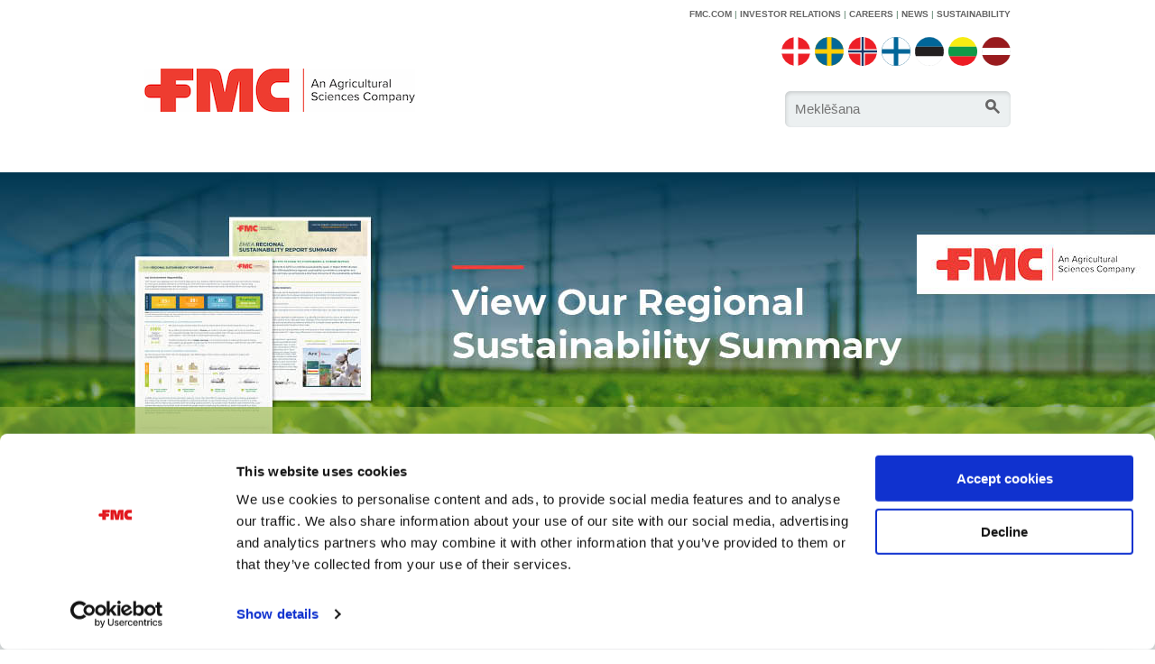

--- FILE ---
content_type: text/html; charset=UTF-8
request_url: https://www.fmcagro.lv/lv/par-fmc/go-to-fmcsustainabilitycom/
body_size: 2824
content:
<!DOCTYPE html>
<!--[if lt IE 7]><html class="no-js lt-ie9 lt-ie8 lt-ie7"><![endif]-->
<!--[if IE 7]><html class="no-js lt-ie9 lt-ie8"><![endif]-->
<!--[if IE 8]><html class="no-js lt-ie9"><![endif]-->
<!--[if gt IE 8]><!--><html class="no-js"><!--<![endif]-->
<head>
	<script id="Cookiebot" src="https://consent.cookiebot.com/uc.js" data-cbid="e648fbb2-2969-4e0f-9fd3-4425fd6e855c" data-blockingmode="auto" type="text/javascript"></script>
	<meta charset="utf-8">
	<meta http-equiv="X-UA-Compatible" content="IE=edge,chrome=1">
	<title> Go to fmcsustainability.com</title>
	<meta name="Description" content="">
	<meta name="viewport" content="width=device-width, initial-scale=1.0">
	<meta property="og:type" content="website">
	<meta property="og:url" content="https://www.fmcagro.lv/lv/par-fmc/go-to-fmcsustainabilitycom/index.htm">
	<meta property="og:title" content="Go to fmcsustainability.com">
	<meta property="og:description" content="">
	<meta property="og:image" content="">
	<link rel="alternate" href="https://www.fmcagro.lv/lv/par-fmc/go-to-fmcsustainabilitycom/" hreflang="lv">
	<link rel="StyleSheet" href="/css/style.php?id=1045&files=design,content&v=23" type="text/css">
    		<!-- Global site tag (gtag.js) - Google Analytics -->
		<script async src="https://www.googletagmanager.com/gtag/js?id=G-5QMMJCZ3BG"></script>
		<script>
		  window.dataLayer = window.dataLayer || [];
		  function gtag(){dataLayer.push(arguments);}
		  gtag('js', new Date());

		  gtag('config', 'G-5QMMJCZ3BG');
		</script>
		<!-- End Global site tag (gtag.js) - Google Analytics -->    <script src="/js/odeumjs.php?id=1045&files=main"></script>
	<style type="text/css">
/* 		#submenuwrapper { background-color: #97b740 } */
		#submenuheaderwrapper { background-color: #97b740 }
		.locationoverlay { background: rgba(151,183,64,0.6); }
	</style>
</head>
<body>
	<div id="overlay"></div>
    <div class="pagewrapper">
		<div id="toplinkwrapper">
			<a href="http://www.fmc.com" target="_blank"><strong>FMC.COM</strong></a> |
			<a href="http://www.fmc.com/investorrelations" target="_blank" style="white-space: nowrap;"><strong>INVESTOR RELATIONS</strong></a> | 
			<a href="http://www.fmc.com/careers" target="_blank"><strong>CAREERS</strong></a> | 
			<a href="http://www.fmc.com/aboutfmc/news.aspx" target="_blank"><strong>NEWS</strong></a> | 
			<a href="http://fmcsustainability.com/" target="_blank"><strong>SUSTAINABILITY</strong></a>
		</div>
		
		<div id="headerwrapper">
			<div id="logowrapper" onclick="location.href='/'"></div>
			<div id="searchwrapper">
				<div id="flagswrapper">
					<div><a href="https://www.fmcagro.lv/"><img src="/images/__od/1045/lv.svg" alt=""></a><div class="countrycode">LV</div></div>
					<div><a href="https://www.fmcagro.lt/" target="_new"><img src="/images/__od/1045/lt.svg" alt=""></a><div class="countrycode">LT</div></div>
					<div><a href="https://www.fmcagro.ee/" target="_new"><img src="/images/__od/1045/ee.svg" alt=""></a><div class="countrycode">EE</div></div>
					<div><a href="https://www.fmcagro.fi/" target="_new"><img src="/images/__od/1045/fi.svg" alt=""></a><div class="countrycode">FI</div></div>
					<div><a href="https://www.fmcagro.no/" target="_new"><img src="/images/__od/1045/no.svg" alt=""></a><div class="countrycode">NO</div></div>
					<div><a href="https://www.fmcagro.se/" target="_new"><img src="/images/__od/1045/se.svg" alt=""></a><div class="countrycode">SV</div></div>
					<div><a href="https://www.fmcagro.dk/" target="_new"><img src="/images/__od/1045/dk.svg" alt=""></a><div class="countrycode">DK</div></div>
				</div>
				<div class="search_wrapper">
					<div class="search_left"></div>
					<div class="search_middle">
						<form action="/lv/meklēšanas-rezultāti.htm" method="get">
							<input type="text" name="q" class="searchfield" placeholder="Meklēšana">
							<input type="submit" class="searchbutton" value="">
						</form>	
					</div>
					<div class="search_right"></div>
				</div>

			</div>
		</div>
	</div>

	<div id="themewrapper">
		<img src="/images/themes/sustainability.jpg">
		<div class="locationoverlay hide-for-small">
			<div class="pagewrapper">
				<div id="locationwrapper">
				<P CLASS="breadcrum pagelocation">Pradžia: <a href="/" class="breadcrum pagelocation">Home</a> / <a href="/lv/par-fmc/" class="breadcrum pagelocation">PAR FMC</a> / <a href="/lv/par-fmc/go-to-fmcsustainabilitycom/" class="breadcrum pagelocation">Go to fmcsustainability.com</a> </P>				</div>
			</div>
		</div>
	</div>

	<div class="pagewrapper">
		<div id="subcontentwrapper">
			<div class="row">
				<div id="submenuwrapper" class="large-4 large-push-8 medium-12 small-12 column">
					<div id="submenuheaderwrapper"><a href="/lv/par-fmc/" class="niv1on">PAR FMC <img src="/images/__od/873/arrow_down.png"></a></div>
<div  style="background-color: #97b740;"  onclick="location.href='/lv/par-fmc/go-to-fmcsustainabilitycom/';"><a class="niv1on" href="/lv/par-fmc/go-to-fmcsustainabilitycom/">Go to fmcsustainability.com</a></div>
<div  style="background-color: #97b740;"  onclick="location.href='/lv/par-fmc/sustainability-/';"><a class="niv1" href="/lv/par-fmc/sustainability-/">Ilgtspējība</a></div>
				</div>
				<div id="subcontent" class="large-8 large-pull-4 medium-12 small-12 column">
					<div class="row">
	<div class="large-12 medium-12 small-12 column"><p><a  href="http://fmcsustainability.com/"  target="_blank"  rel="noopener"  style="background-attachment: scroll; background-clip: border-box; background-color: transparent; background-image: none; background-origin: padding-box; background-position-x: 0%; background-position-y: 0%; background-repeat: repeat; background-size: auto; box-sizing: border-box; color: #99cc00; font-family: Arial,Helvetica,sans-serif; font-size: 35px; font-style: normal; font-variant: normal; font-weight: bold; letter-spacing: normal; orphans: 2; outline-color: invert; outline-style: none; outline-width: medium; text-align: left; text-decoration: none; text-indent: 0px; text-transform: none; -webkit-text-stroke-width: 0px; white-space: normal; word-spacing: 0px;" >fmcsustainability.com</a></p></div>
</div>
				</div>
			</div>
		</div>
	</div>
	
	<div id="footerwrapper">
		<div class="pagewrapper">
			<div class="row">
				<div class="large-6 medium-6 small-12 column"><p style="text-align: center;"><strong>AUGU AIZSARDZĪBAS PRODUKTI JĀIZMANTO ATBILDĪGI.</strong></p>
<p style="text-align: center;"><strong>PIRMS PRODUKTU LIETOŠANAS VIENMĒR IZLASIET MARĶĒJUMU UN INFORMĀCIJU PAR PRODUKTU.</strong></p>
<p style="text-align: center;"><strong>ŅEMIET VĒRĀ BRĪDINĀJUMUS UN SIMBOLUS UZ MARĶĒJUMA.</strong></p>
<p style="text-align: left;"><a  href="http://www.fmc.com/Privacy-Statement"  target="_blank"  class="nounderline"  rel="noopener" ><span>FMC Privacy-Statement</span></a></p>
<p style="text-align: left;"><a  href="/lv/how-fmcagrolv-uses-cookies.htm"  title="How fmcagro.lv uses cookies" ><span>How fmcagro.lv uses cookies.</span></a></p>
<p style="text-align: left;"><span>FMC make use of photos, graphic design and illustrations according to copyright law of the EU.<br>Photo sources: FMC private photos, Agrofoto.dk, Plantevaernonline.dlbr.dk and Shutterstock.com<br><br></span><span>©2020 FMC Corporation. All Rights Reserved. FMC, the FMC logo and all trademarks, service marks, logos, business names and trade names are the property of FMC Corporation and/or its affiliates or licensors in the U.S. and/or other countries.</span></p></div>
				<div class="large-6 medium-6 small-12 column"><table style="float: right;" border="0" cellspacing="0" cellpadding="0">
<tbody>
<tr>
<td colspan="3"><a  href="https://www.youtube.com/channel/UCQ15KAWBji4GhCtejgBZfIQ"  target="_blank"  rel="noopener" ><img  src="/images/layout_elements/icon_youtube.png"  alt=""  border="0"  style="margin-right: 10px; width: 40px; height: 40px; border: solid 0px #000;" /></a><a  href="/lt/kontaktai/"  title="Kontakt"  target="_self" ><img  src="/images/layout_elements/icon_contactus.png"  alt=""  border="0"  style="width: 40px; height: 40px; border: solid 0px #000;" /></a></td>
</tr>
</tbody>
</table></div>
			</div>
		</div>
	</div>
</body>
</html>
<!-- content out: 0.022s -->


--- FILE ---
content_type: text/css;charset=UTF-8
request_url: https://www.fmcagro.lv/css/style.php?id=1045&files=design,content&v=23
body_size: 13453
content:
/*! normalize.css v2.1.3 | MIT License | git.io/normalize */
article,aside,details,figcaption,figure,footer,header,hgroup,main,nav,section,summary{display:block}audio,canvas,video{display:inline-block}audio:not([controls]){display:none;height:0}[hidden],template{display:none}html{font-family:sans-serif;-ms-text-size-adjust:100%;-webkit-text-size-adjust:100%}body{margin:0}a{background:transparent}a:focus{outline:thin dotted}a:active,a:hover{outline:0}h1{font-size:2em;margin:.67em 0}abbr[title]{border-bottom:1px dotted}b,strong{font-weight:700}dfn{font-style:italic}hr{-moz-box-sizing:content-box;box-sizing:content-box;height:0}mark{background:#ff0;color:#000}code,kbd,pre,samp{font-family:monospace,serif;font-size:1em}pre{white-space:pre-wrap}q{quotes:"\201C" "\201D" "\2018" "\2019"}small{font-size:80%}sub,sup{font-size:75%;line-height:0;position:relative;vertical-align:baseline}sup{top:-.5em}sub{bottom:-.25em}img{border:0}svg:not(:root){overflow:hidden}figure{margin:0}fieldset{border:1px solid silver;margin:0 2px;padding:.35em .625em .75em}legend{border:0;padding:0}button,input,select,textarea{font-family:inherit;font-size:100%;margin:0}button,input{line-height:normal}button,select{text-transform:none}button,html input[type=button],input[type=reset],input[type=submit]{-webkit-appearance:button;cursor:pointer}button[disabled],html input[disabled]{cursor:default}input[type=checkbox],input[type=radio]{box-sizing:border-box;padding:0}input[type=search]{-webkit-appearance:textfield;-moz-box-sizing:content-box;-webkit-box-sizing:content-box;box-sizing:content-box}input[type=search]::-webkit-search-cancel-button,input[type=search]::-webkit-search-decoration{-webkit-appearance:none}button::-moz-focus-inner,input::-moz-focus-inner{border:0;padding:0}textarea{overflow:auto;vertical-align:top}table{border-collapse:collapse;border-spacing:0}
/*! ODEUM Designer base */
html { font-size: 62.5%; }

*, *:before, *:after {
  -moz-box-sizing: border-box;
  -webkit-box-sizing: border-box;
  box-sizing: border-box; }

.left { float: left }
.right { float: right }

.text-left { text-align: left }
.text-center { text-align: center }
.text-right { text-align: right }

.hide { display: none !important; }
.hide-override { display: none !important; }

.strong { font-weight: bold }
.italic { font-style: oblique }
.nounderline { text-decoration: none }
.errormsg { color: #FF0000 }
.dimmed { color: #CCC }
.border { border: solid 1px #000 !important; }
.redborder { border: solid 1px red !important; }

.navlist { list-style: none; margin: 0px; padding: 0px; }
.table { display: table }
.cell { display: table-cell }

.sitemaplist, .sitemaplist ul  { list-style: none; margin: 0px; padding: 0px }
.sitemaplist li  { margin: 0px; font-size: 12px; }
.sitemaplist a  { text-decoration: none; font-size: 12px }
.sitemaplist ul  { padding: 10px;  }
fieldset { border: 0px none; padding: 0px; margin: 0px; }
.emphterm  { background-color: #ff0; }
img { vertical-align: top; }

/* Base 64 Icons for backgrounds - 16x16px */
.icon_arrow_next_black { background-image: url([data-uri]); }
.icon_arrow_next_white { background-image: url([data-uri]); }
.icon_arrow_previous_black { background-image: url([data-uri]); }
.icon_arrow_previous_white { background-image: url([data-uri]); }
.icon_email_black { background-image: url([data-uri]); }
.icon_email_white { background-image: url([data-uri]); }
.icon_help_black { background-image: url([data-uri]); }
.icon_help_white { background-image: url([data-uri]); }
.icon_home_black { background-image: url([data-uri]); }
.icon_home_white { background-image: url([data-uri]); }
.icon_sites_black { background-image: url([data-uri]); }
.icon_sites_white { background-image: url([data-uri]);	}
.icon_nav_black { background-image: url([data-uri]); }
.icon_nav_white { background-image: url([data-uri]); }
.icon_print_black { background-image: url([data-uri]); }
.icon_print_white { background-image: url([data-uri]); }
.icon_search_black { background-image: url([data-uri]); }
.icon_search_white { background-image: url([data-uri]); }
.icon_user_black { background-image: url([data-uri]); }
.icon_user_white { background-image: url([data-uri]); }

/* Base 64 Icons for backgrounds - Retina displays - 32x32px */
@media only screen and (-webkit-min-device-pixel-ratio: 2), only screen and (min-device-pixel-ratio: 2) {
    .icon_arrow_next_black { background-image: url([data-uri]); background-size: 50%; }
    .icon_arrow_next_white { background-image: url([data-uri]); background-size: 50%; }
    .icon_arrow_previous_black { background-image: url([data-uri]); background-size: 50%; }
    .icon_arrow_previous_white { background-image: url([data-uri]); background-size: 50%; }
    .icon_email_black { background-image: url([data-uri]); background-size: 50%; }
    .icon_email_white { background-image: url([data-uri]); background-size: 50%; }
    .icon_help_black { background-image: url([data-uri]); background-size: 50%; }
    .icon_help_white { background-image: url([data-uri]); background-size: 50%; }
    .icon_home_black { background-image: url([data-uri]); background-size: 50%; }
    .icon_home_white { background-image: url([data-uri]); background-size: 50%; }
    .icon_sites_black { background-image: url([data-uri]); background-size: 50%; }
    .icon_sites_white { background-image: url([data-uri]); background-size: 50%; }
    .icon_nav_black { background-image: url([data-uri]); background-size: 50%; }
    .icon_nav_white { background-image: url([data-uri]); background-size: 50%; }
    .icon_print_black { background-image: url([data-uri]); background-size: 50%; }
    .icon_print_white { background-image: url([data-uri]); background-size: 50%; }
    .icon_search_black { background-image: url([data-uri]); background-size: 50%; }
    .icon_search_white { background-image: url([data-uri]); background-size: 50%; }
    .icon_user_black { background-image: url([data-uri]); background-size: 50%; }
    .icon_user_white { background-image: url([data-uri]); background-size: 50%; }
}

// New grid containing medium styles
/* Grid HTML Classes */
.row {
  margin-left: auto;
  margin-right: auto;
  margin-top: 0;
  margin-bottom: 0;
  max-width: 62.5em;
  width: 100%;
  *zoom: 1; }
  .row:before, .row:after {
    content: " ";
    display: table; }
  .row:after {
    clear: both; }
  .row.collapse .column,
  .row.collapse .columns {
    padding-left: 0;
    padding-right: 0;
    float: left; }
  .row .row {
    margin-left: -0.9375em;
    margin-right: -0.9375em;
    max-width: none;
    width: auto;
    *zoom: 1; }
    .row .row:before, .row .row:after {
      content: " ";
      display: table; }
    .row .row:after {
      clear: both; }
    .row .row.collapse {
      margin-left: 0;
      margin-right: 0;
      max-width: none;
      width: auto;
      *zoom: 1; }
      .row .row.collapse:before, .row .row.collapse:after {
        content: " ";
        display: table; }
      .row .row.collapse:after {
        clear: both; }

.column,
.columns {
  padding-left: 0.9375em;
  padding-right: 0.9375em;
  width: 100%;
  float: left;
  position: relative; }

@media only screen {
  .small-1 {
    width: 8.33333%; }

  .small-2 {
    width: 16.66667%; }

  .small-3 {
    width: 25%; }

  .small-4 {
    width: 33.33333%; }

  .small-5 {
    width: 41.66667%; }

  .small-6 {
    width: 50%; }

  .small-7 {
    width: 58.33333%; }

  .small-8 {
    width: 66.66667%; }

  .small-9 {
    width: 75%; }

  .small-10 {
    width: 83.33333%; }

  .small-11 {
    width: 91.66667%; }

  .small-12 {
    width: 100%; }

  .small-offset-0 {
    margin-left: 0%; }

  .small-offset-1 {
    margin-left: 8.33333%; }

  .small-offset-2 {
    margin-left: 16.66667%; }

  .small-offset-3 {
    margin-left: 25%; }

  .small-offset-4 {
    margin-left: 33.33333%; }

  .small-offset-5 {
    margin-left: 41.66667%; }

  .small-offset-6 {
    margin-left: 50%; }

  .small-offset-7 {
    margin-left: 58.33333%; }

  .small-offset-8 {
    margin-left: 66.66667%; }

  .small-offset-9 {
    margin-left: 75%; }

  .small-offset-10 {
    margin-left: 83.33333%; }

  [class*="column"] + [class*="column"]:last-child {
    float: right; }

  [class*="column"] + [class*="column"].end {
    float: left; }

  .column.small-centered,
  .columns.small-centered {
    margin-left: auto;
    margin-right: auto;
    float: none !important; } }
@media only screen and (min-width: 640px) {
  .medium-1 {
    width: 8.33333%; }

  .medium-2 {
    width: 16.66667%; }

  .medium-3 {
    width: 25%; }

  .medium-4 {
    width: 33.33333%; }

  .medium-5 {
    width: 41.66667%; }

  .medium-6 {
    width: 50%; }

  .medium-7 {
    width: 58.33333%; }

  .medium-8 {
    width: 66.66667%; }

  .medium-9 {
    width: 75%; }

  .medium-10 {
    width: 83.33333%; }

  .medium-11 {
    width: 91.66667%; }

  .medium-12 {
    width: 100%; }

  .medium-offset-0 {
    margin-left: 0%; }

  .medium-offset-1 {
    margin-left: 8.33333%; }

  .medium-offset-2 {
    margin-left: 16.66667%; }

  .medium-offset-3 {
    margin-left: 25%; }

  .medium-offset-4 {
    margin-left: 33.33333%; }

  .medium-offset-5 {
    margin-left: 41.66667%; }

  .medium-offset-6 {
    margin-left: 50%; }

  .medium-offset-7 {
    margin-left: 58.33333%; }

  .medium-offset-8 {
    margin-left: 66.66667%; }

  .medium-offset-9 {
    margin-left: 75%; }

  .medium-offset-10 {
    margin-left: 83.33333%; }

  .medium-offset-11 {
    margin-left: 91.66667%; }

  .medium-push-1 {
    left: 8.33333%;
    right: auto; }

  .medium-pull-1 {
    right: 8.33333%;
    left: auto; }

  .medium-push-2 {
    left: 16.66667%;
    right: auto; }

  .medium-pull-2 {
    right: 16.66667%;
    left: auto; }

  .medium-push-3 {
    left: 25%;
    right: auto; }

  .medium-pull-3 {
    right: 25%;
    left: auto; }

  .medium-push-4 {
    left: 33.33333%;
    right: auto; }

  .medium-pull-4 {
    right: 33.33333%;
    left: auto; }

  .medium-push-5 {
    left: 41.66667%;
    right: auto; }

  .medium-pull-5 {
    right: 41.66667%;
    left: auto; }

  .medium-push-6 {
    left: 50%;
    right: auto; }

  .medium-pull-6 {
    right: 50%;
    left: auto; }

  .medium-push-7 {
    left: 58.33333%;
    right: auto; }

  .medium-pull-7 {
    right: 58.33333%;
    left: auto; }

  .medium-push-8 {
    left: 66.66667%;
    right: auto; }

  .medium-pull-8 {
    right: 66.66667%;
    left: auto; }

  .medium-push-9 {
    left: 75%;
    right: auto; }

  .medium-pull-9 {
    right: 75%;
    left: auto; }

  .medium-push-10 {
    left: 83.33333%;
    right: auto; }

  .medium-pull-10 {
    right: 83.33333%;
    left: auto; }

  .medium-push-11 {
    left: 91.66667%;
    right: auto; }

  .medium-pull-11 {
    right: 91.66667%;
    left: auto; }

  .column.medium-centered,
  .columns.medium-centered {
    margin-left: auto;
    margin-right: auto;
    float: none !important; }

  .column.medium-uncentered,
  .columns.medium-uncentered {
    margin-left: 0;
    margin-right: 0;
    float: left !important; } }
@media only screen and (min-width: 1024px) {
  .large-1 {
    width: 8.33333%; }

  .large-2 {
    width: 16.66667%; }

  .large-3 {
    width: 25%; }

  .large-4 {
    width: 33.33333%; }

  .large-5 {
    width: 41.66667%; }

  .large-6 {
    width: 50%; }

  .large-7 {
    width: 58.33333%; }

  .large-8 {
    width: 66.66667%; }

  .large-9 {
    width: 75%; }

  .large-10 {
    width: 83.33333%; }

  .large-11 {
    width: 91.66667%; }

  .large-12 {
    width: 100%; }

  .large-offset-0 {
    margin-left: 0%; }

  .large-offset-1 {
    margin-left: 8.33333%; }

  .large-offset-2 {
    margin-left: 16.66667%; }

  .large-offset-3 {
    margin-left: 25%; }

  .large-offset-4 {
    margin-left: 33.33333%; }

  .large-offset-5 {
    margin-left: 41.66667%; }

  .large-offset-6 {
    margin-left: 50%; }

  .large-offset-7 {
    margin-left: 58.33333%; }

  .large-offset-8 {
    margin-left: 66.66667%; }

  .large-offset-9 {
    margin-left: 75%; }

  .large-offset-10 {
    margin-left: 83.33333%; }

  .large-offset-11 {
    margin-left: 91.66667%; }

  .large-push-0 {
    position: relative;
    left: 0%;
    right: auto; }

  .large-push-1 {
    left: 8.33333%;
    right: auto; }

  .large-pull-0 {
    position: relative;
    right: 0%;
    left: auto; }

  .large-pull-1 {
    right: 8.33333%;
    left: auto; }

  .large-push-2 {
    left: 16.66667%;
    right: auto; }

  .large-pull-2 {
    right: 16.66667%;
    left: auto; }

  .large-push-3 {
    left: 25%;
    right: auto; }

  .large-pull-3 {
    right: 25%;
    left: auto; }

  .large-push-4 {
    left: 33.33333%;
    right: auto; }

  .large-pull-4 {
    right: 33.33333%;
    left: auto; }

  .large-push-5 {
    left: 41.66667%;
    right: auto; }

  .large-pull-5 {
    right: 41.66667%;
    left: auto; }

  .large-push-6 {
    left: 50%;
    right: auto; }

  .large-pull-6 {
    right: 50%;
    left: auto; }

  .large-push-7 {
    left: 58.33333%;
    right: auto; }

  .large-pull-7 {
    right: 58.33333%;
    left: auto; }

  .large-push-8 {
    left: 66.66667%;
    right: auto; }

  .large-pull-8 {
    right: 66.66667%;
    left: auto; }

  .large-push-9 {
    left: 75%;
    right: auto; }

  .large-pull-9 {
    right: 75%;
    left: auto; }

  .large-push-10 {
    left: 83.33333%;
    right: auto; }

  .large-pull-10 {
    right: 83.33333%;
    left: auto; }

  .large-push-11 {
    left: 91.66667%;
    right: auto; }

  .large-pull-11 {
    right: 91.66667%;
    left: auto; }

  .column.large-centered,
  .columns.large-centered {
    margin-left: auto;
    margin-right: auto;
    float: none !important; }

  .column.large-uncentered,
  .columns.large-uncentered {
    margin-left: 0;
    margin-right: 0;
    float: left !important; } }
/* Default Media Queries */
.mob, .dskmob, .mobtab  { display: block; }
.dsk, .dsktab { display: none; }
@media screen and (min-width: 768px) { 
    .tab, .dsktab { display: block; }
    .mob, .dskmob { display: none; }
    .column { padding-left: 1.5em; padding-right: 1.5em; }
}
@media screen and (min-width: 1024px) {
    .dsk, .dsktab, .dskmob { display: block; }
    .mob, .tab, .mobtab { display: none; }
}

* {
	box-sizing: border-box;
	/*border: solid 1px red;*/
	outline: none;
}

body {
    background: #ffffff;
	-webkit-font-smoothing: antialiased;
}

input, textarea, button {
    border: solid 1px #777777;
}

a {
	color: #335a90;
	text-decoration: none;
}

a:focus {
	outline: none;
}

img {
	max-width: 100%;
}

table, th, td {
   border: 1px solid #fff;
}

.nopadding {
	padding: 0px;
}

.pagewrapper {
    max-width: 960px;
    margin: 0 auto;
}

.pagewrapperlarge {
    max-width: 1280px;
    margin: 0 auto;
}

#toplinkwrapper {
	width: 100%;
	text-align: right;
	color: #4d7860;
	margin-top: 10px;
	margin-bottom: 10px;
}

#toplinkwrapper a {
	color: #666;
	text-decoration: none;
}

#headerwrapper {
    width: 100%;
	height: 130px;
	margin-bottom: 30px;
}

#logowrapper {
	float: left;
	width: 50%;
	height: 130px;
	padding-top: 20px;
	background-image: url(/images/__od/1045/logo.png);
	background-repeat: no-repeat;
	background-position: left top 45px;
	background-size: 300px;
	cursor: pointer;
}

/*#logowrapper img {
	width: 400px;
}*/

#searchwrapper {
	float: left;
	width: 50%;
	height: 50px;
	padding-top: 10px;
}

.search_wrapper {
	clear: both;
	float: right;
	display: table;
	width: 250px;
	overflow: auto;
}

.search_left {
	background: url('/images/__od/1045/search_1.png') no-repeat;
	height: 40px;
	width: 9px;
	display: table-cell;
}

.search_middle {
	background: url('/images/__od/1045/search_2.png');
	height: 40px;
	overflow: auto;
	display: table-cell;
	vertical-align: middle;
}

.search_right {
	background: url('/images/__od/1045/search_3.png') no-repeat;
	height: 40px;
	width: 9px;
	display: table-cell;
}

.searchfield {
	width: 210px;
	height: 38px;
	border: 0px;
	background-color: transparent;
	font-size: 11pt;
	color: #a5aaad;
	font-family: Verdana, Helvetica, sans-serif;
}

.searchbutton {
	border: 0px;
	background-color: transparent;
	width: 16px;
	height: 16px;
	padding: 0px;
	background: url('/images/__od/873/search_icon.png') no-repeat;
}

#flagswrapper {
	height: 60px;	
}

#flagswrapper > div {
	float: right;
	width: 32px;
}

#flagswrapper > div:not(:first-child) {
	margin-right: 5px;
}

.countrycode {
	display: none;
	height: 20px;
	text-align: center;
	margin-top: 5px;
	font-size: 1.2rem;
}

#flagswrapper > div:hover .countrycode {
	display: block;
}

#themewrapper,
#themewrapperslider {
	position: relative;
	max-width: 1280px;
	margin: 0 auto;
}

#locationwrapper {
	display: table-cell;
	height: 80px;
	padding-left: 30px;
	vertical-align: middle;
	
}

.locationoverlay {
	position: absolute;
	bottom: 0px;
	width: 100%;
	height: 80px;
	background: rgba(0,0,0,0.5);
}

.breadcrum, .breadcrum a {
	color: #ffffff;
}

#themewrapper.fp,
#themewrapperslider.fp {
	position: relative;
	width: 100%;
	height: 520px;
	background-size: cover;
	background-repeat: no-repeat;
	background-position: center center;
	cursor: pointer;
}

#themewrapperslider.fp {
	height: 520px;
}

#themewrapper.fp .pagewrapper,
#themewrapperslider.fp .pagewrapper {
	height: 100%;
	position: relative;
}

#themewrapper.fp .listreadmore,
#themewrapperslider.fp .listreadmore {
	float: left;
	width: 200px;
	height: 40px;
	line-height: 40px;
	position: absolute;
	bottom: 30px;
	right: 0;
	background-color: #426652;
	padding-left: 10px;
	color: #fff;
	font-size: 1.8rem;
	font-weight: bold;
	border-radius: 4px;
	cursor: pointer;
}

#themewrapper.fp .listreadmore .arrow,
#themewrapperslider.fp .listreadmore .arrow {
	float: right;
	background-color: #4d7860;
	width: 40px;
	height: 40px;
	border-top-right-radius: 4px;
	border-bottom-right-radius: 4px;
	background-image: url(/images/__od/1045/readmorearrow.png);
	background-repeat: no-repeat;
	background-position: center center;
}

#themewrapper.fp .themelogo,
#themewrapperslider.fp .themelogo {
	position: absolute;
	top: 90px;
	right: 0;
}

#themewrapper.fp .themetext,
#themewrapperslider.fp .themetext {
	height: 120px;
	position: absolute;
	bottom: 0px;
}

#themewrapper.fp #themetitle,
#themewrapperslider.fp #themetitle {
	width: 100%;
	position: relative;
	top: 103px;
	font-size: 5rem;
	font-weight: 400;
	color: #fff;
	padding-left: 90px;
}

#themewrapperslider.fp #themetitle {
	position: absolute;
	top: 75px;
}

#themewrapper.fp .themefocustitle,
#themewrapperslider.fp .themefocustitle {
	float: left;
}

.themecolorbar {
	float: left;
	width:60px;
	height: 25px;
	background-color: #fff;
	margin-top: 21px;
}

.themetitle {
	float: left;
	font-size: 3rem;
	font-weight: bold;
	color: #fff;
	padding-top: 15px;
	padding-left: 31px;
}

.themesubtitle {
	clear: both;
	display: block;
	font-weight: bold;
	color: #fff;
	padding-left: 31px;
}
/* 
#themewrapper.fp .themetext > div:nth-of-type(3) {
	font-size: 1.9rem;
	font-weight: normal;
	color: #fff;
	height: 40px;
	padding-top: 30px;
}
 */

#themewrapper.fp .locationoverlay,
#themewrapperslider.fp .locationoverlay {
	width: 100%;
	height: 120px;
	background: linear-gradient(to right, rgba(151,183,64,1) 0%,rgba(14,14,14,0) 70%);
}

#navwrapper, #navwrappermobile {
	list-style: none;
	margin: 0;
	padding: 0;
	height: 220px;
}

#navwrappermobile {
	display: none;
}

li.navitem {
	position: relative;
	float: left;
	width: calc(100% / 6);
	height: 100px;
	background-repeat: no-repeat;
	background-size: 70px 70px;
	background-position: center 60px;
	padding-top: 150px;
	text-align: center;
	cursor: pointer;
}

li.navitem > span {
	font-size: 1.6rem;
}

li.navitem a {
	text-decoration: none;
	font-size: 1.6rem;
}

.fpcolorbox {
	display: block;
	height: 280px;
	background-color: #f1eddf;
	background-image: url(/images/__od/1045/shadow.png);
	background-position: top center;
	background-repeat: no-repeat;
	padding-bottom: 25px;
}

.fpcolorbox h1 {
	margin-bottom: 25px;
}

.fpmiddle {
	width: 100%;
	/*height: 380px;*/
	margin-top: 20px;
	padding-bottom: 20px;
	border-bottom: solid 1px #d2d2d2;
}

.fpbottom {
	background-image: url(/images/__od/1045/shadow.png);
	background-position: top center;
	background-repeat: no-repeat;
	padding-bottom: 40px;
}

.currentproducts {
	height: 150px;
}

.currentproducts > div {
	float: left;
	width: 160px;
}

.currentproducts > div:not(:last-child) {
	margin-right: 40px;
}

#contentwrapper {
    width: 100%;
}

#subcontentwrapper {
    width: 100%;
	background-image: url(/images/__od/1045/shadow.png);
	background-position: top center;
	background-repeat: no-repeat;
}

#subcontent {
	padding-right: 20px;
	padding-bottom: 30px;
}

#submenuwrapper {
	display: block;
	margin-top: 30px;
	margin-bottom: 30px;
	padding: 0;
}

#submenuwrapper div {
    border-bottom: 1px solid #fff;
	cursor: pointer;
}

#submenuheaderwrapper {
	display: block;
}

#submenuheaderwrapper a.niv1on {
    font-weight: bold;
}

a.niv1, a.niv1on {
    display: block;
    width: 300px;
    height: 40px;
    /*background-color: #bdc3c7;*/
    color: #ffffff;
    padding-top: 13px;
    padding-left: 10px;
    text-decoration: none;
    font-family: Ariel, Helvetica, sans-serif;
    font-size: 1.4rem;
}

a.niv1on, a.niv1:hover {
    text-decoration: none;
    /*background-color: #a5aaad;*/
}

.fpnewswrapper {
	width: 100%;
}

.fpnewsitemwrapper {
	clear: both;
	margin-bottom: 30px;
	height: 70px;
}

.fpnewsimage {
	float: left;
	width: 85px;
}

.fpnewscontent {
	float: left;
	width: calc(100% - 100px);
}

.fpnewsdate {
	color: #7f8c8d;
	font-family: Verdana, Geneva, sans-serif;
	font-size: 1.2rem;
	font-style: italic;
	font-weight: 300;
}

.fpnewsdescription {
	color: #333;
	font-family: Verdana, Geneva, sans-serif;
	font-size: 1.3rem;
	font-weight: normal;

}

.fpnewsheader a {
	color: #00529c;
	text-decoration: none;
	font-family: Verdana, Geneva, sans-serif;
	font-weight: bold;
	font-size: 1.4rem;
}

#footerwrapper {
	clear: both;
    width: 100%;
	background-color: #ecf0f1;
	padding-top: 30px;
	padding-bottom: 30px;
	color: #7f8c8d;
}

#footerwrapper table, #footerwrapper td, #footerwrapper th {
	border: none;
}

.footer1 p {
	font-family: Verdana, Geneva, sans-serif;
	color: #666;
}

.footer2 {
	text-align: right;
}

.footer2 a {
	color: #7f8c8d;
	text-decoration: none;
}

.dlgfield {
	width: 300px;
	height: 40px;
	margin-bottom: 5px;
	padding-left: 10px;
	font-size: 1.4rem;
	border-radius: 0;
	-webkit-appearance: none;
}

.dlgcaptchawrapper label {
	font-size: 1.4rem;
	padding-right: 5px;
}

.dlgcaptchafield {
	width: 110px;
	height: 40px;
	margin-bottom: 5px;
	padding-left: 10px;
	font-size: 1.4rem;
	border-radius: 0;
	-webkit-appearance: none;
}

.dlgbutton {
	width: 300px;
	height: 40px;
	font-size: 1.4rem;
	font-weight: bold;
	margin-top: 10px;
	border-radius: 0;
	-webkit-appearance: none;
}

#productcatalogbox {
/* 
	height: 60px;
	line-height: 60px;
 */
	margin-top: 40px;
	padding-left: 60px;
/* 
	background-color: #97b740;
	color: #fff;
	text-align: center;
	font-size: 2rem;
	font-weight: bold;
 */
	cursor: pointer;
}

.embed-container { position: relative; padding-bottom: 56.25%; height: 0; overflow: hidden; max-width: 100%; } .embed-container iframe, .embed-container object, .embed-container embed { position: absolute; top: 0; left: 0; width: 100%; height: 100%; }

@media screen and (max-width: 1024px) {
	#themewrapper.fp .themelogo {
		right: 0;
	}
	#themewrapperslider.fp .themelogo {
		right: 0;
	}
}

@media screen and (max-width: 1023px) {
.flex-control-nav {
	display: none;
}

	#toplinkwrapper {
		display: none;
	}

	#logowrapper {
		background-image: url(/images/__od/1045/logo_mobile.png);
		background-size: 262px;
		background-position: left 20px top 30px;
	}

	.listreadmore {
		margin-right: 20px;
	}

	#searchwrapper {
		width: calc(50% - 20px);
		margin-right: 20px;
		padding-top: 20px;
	}

	#navwrapper {
		display: none;
	}

	#navwrappermobile {
		display: block;
		height: 60px;
	}

	li.navitem {
		height: 60px;
		padding-top: 0;
		background-position: center center;
		background-size: 35px 35px;
	}

	li.navitem > span {
		display: none;
	}

	.currentproducts {
		margin-left: 15px;
		margin-right: 15px;
	}
	
	.currentproducts > div {
		width: 135px;
	}

	.currentproducts > div img {
		width: 130px;
	}

	.currentproducts > div:not(:last-child) {
		margin-right: 15px;
	}

	.fpbottom img:last-of-type {
		float: left !important;
	}
	
	#subcontentwrapper {
		background: none;
	}

	#submenuwrapper {
		margin-top: 0;
		margin-bottom: 0;
	}
}

@media screen and (max-width: 767px) {
	#headerwrapper {
		height: 200px;
	}

	#logowrapper {
		float: none;
		width: 100%;
		height: 100px;
	}

	#searchwrapper {
		float: none;
		width: 100%;
	}

	.search_wrapper {
		width: calc(100% - 40px);
		margin-right: 20px;
	}

	.searchfield {
		width: calc(100% - 20px);
	}

	#flagswrapper {
		margin-right: 20px;
	}

	#themewrapper.fp .listreadmore,
	#themewrapperslider.fp .listreadmore {
		width: 130px;
	}

	#navwrappermobile {
		height: auto;
	}

	li.navitem {
		float: none;
		width: 100%;
		height: 80px;
		background-position: center left 20px;
		background-size: 35px 35px;
	}

	li.navitem:not(:last-child) {
		border-bottom: solid 1px #fff;
	}

	li.navitem > span {
		display: block;
		float: left;
		color: #fff;
		padding-top: 20px;
		padding-left: 70px;
		font-size: 2rem;
		text-align: left;
	}

	.currentproducts > div, .currentproducts > div:not(:last-child) {
		width: 100%;
		float: none;
		text-align: center;
	}

	.fpcolorbox {
		height: 950px;
		padding-bottom: 0;
	}
	
	.themecolorbar {
		width: 40px;
		margin-top: 20px;
	}
 
	 #themewrapper.fp .themetext,
	 #themewrapperslider.fp .themetext {
	 	padding-left: 0;
	 }
	 
	.themetitle {
		font-size: 2.5rem;
		padding-left: 18px;
	}

	#themewrapper.fp .themefocustitle,
	#themewrapperslider.fp .themefocustitle {
		width: 330px;
	}

	.themesubtitle {
		padding-left: 18px;
	}

	#themewrapper.fp .themelogo,
	#themewrapperslider.fp .themelogo {
		width: 250px;
		top: 60px;
		right: 0;
	}

	#themewrapper.fp #themetitle,
	#themewrapperslider.fp #themetitle {
		width: 100%;
		top: 200px;
		font-size: 3.5rem;
	 	padding-left: 60px;
	}

	#locationwrapper {
		height: 60px;
	}

	.locationoverlay {
		height: 60px;
	}
}
* { 
    /*font-family: Verdana, Geneva, sans-serif;*/
	font-family: Arial, Helvetica, sans-serif;
}

h1 {
    font-size: 3.5rem;
	font-weight: normal;
	color: #333;
	/*margin: 0;*/
	/*line-height: normal;*/
}

h2 {
    font-size: 1.8rem;
}

h3 {
    font-size: 1.6rem;
	font-weight: normal;
	color: #333;
}

h4 {
    font-size: 1.4rem;
}

.listheader {
    font-size : 1.4rem; 
}

.viewheader {
    font-size : 1.3rem; 
}

.focusheader {
    font-size: 1.1rem;
}

.normal {
	color: #000000;
	vertical-align: top;
}

li, td {
	font-size: 1.4rem;
	color: #333;	
}

p {
	font-size: 1.4rem;
	color: #333;
	/*margin-bottom: 5px;*/
	/*line-height: 1.2rem;*/
}
div.redbutton {
	display: inline-block;
	background: #cb322b;
	padding: 10px 55px 10px 15px;
	border-radius: 5px;
	position: relative;
	overflow: hidden;
	color: #fff;
	font-size: 1.6rem;
	font-weight: bold;
	cursor: pointer;
	text-align: left;
}

div.redbutton.small, div.redbutton.search {
	width: 100%;
}

div.redbutton.small > a {
	font-size: 1.5rem;
}

div.redbutton:after {
	background-color: #ee3b33;
	padding: 13px;
	content: '\25ba';
	position: absolute;
	right: 0;
	top: 0;
}

div.redbutton > a {
	color: #fff;
	font-size: 1.8rem;
	font-weight: bold;
}

--- FILE ---
content_type: image/svg+xml
request_url: https://www.fmcagro.lv/images/__od/1045/dk.svg
body_size: 810
content:
<svg xmlns="http://www.w3.org/2000/svg" viewBox="0 0 40 40"><defs><style>.\32 a77ab00-77ab-41e7-86a3-9d9f50c6ec41{fill:#fff;}.\35 43758c1-b3fb-4d83-9f94-dc192a004e0e{fill:#ed1c24;opacity:0.99;}</style></defs><title>Artboard 1</title><g id="0f508c47-7bbe-4173-a72b-500ecfcf6a52" data-name="Layer 1"><circle class="2a77ab00-77ab-41e7-86a3-9d9f50c6ec41" cx="20" cy="20" r="20"/></g><g id="e713ee3c-c6f2-45d4-a46a-42790b3b469e" data-name="Layer 2"><path class="543758c1-b3fb-4d83-9f94-dc192a004e0e" d="M23,17H39.75A20,20,0,0,0,23,.25Z"/><path class="543758c1-b3fb-4d83-9f94-dc192a004e0e" d="M17,17V.25A20,20,0,0,0,.25,17Z"/><path class="543758c1-b3fb-4d83-9f94-dc192a004e0e" d="M23,23V39.75A20,20,0,0,0,39.75,23Z"/><path class="543758c1-b3fb-4d83-9f94-dc192a004e0e" d="M17,23H.25A20,20,0,0,0,17,39.75Z"/></g></svg>

--- FILE ---
content_type: application/x-javascript
request_url: https://consentcdn.cookiebot.com/consentconfig/e648fbb2-2969-4e0f-9fd3-4425fd6e855c/fmcagro.lv/configuration.js
body_size: 177
content:
CookieConsent.configuration.tags.push({id:186912196,type:"script",tagID:"",innerHash:"",outerHash:"",tagHash:"642606633964",url:"https://consent.cookiebot.com/uc.js",resolvedUrl:"https://consent.cookiebot.com/uc.js",cat:[1]});CookieConsent.configuration.tags.push({id:186912199,type:"script",tagID:"",innerHash:"",outerHash:"",tagHash:"8371616902059",url:"https://www.googletagmanager.com/gtag/js?id=G-5QMMJCZ3BG",resolvedUrl:"https://www.googletagmanager.com/gtag/js?id=G-5QMMJCZ3BG",cat:[3]});CookieConsent.configuration.tags.push({id:186912200,type:"iframe",tagID:"",innerHash:"",outerHash:"",tagHash:"5213305827252",url:"https://www.youtube.com/embed/sNVw42EgoOY",resolvedUrl:"https://www.youtube.com/embed/sNVw42EgoOY",cat:[4]});CookieConsent.configuration.tags.push({id:186912202,type:"iframe",tagID:"",innerHash:"",outerHash:"",tagHash:"6559115522570",url:"https://www.youtube.com/embed/VOYz6CmzZPM",resolvedUrl:"https://www.youtube.com/embed/VOYz6CmzZPM",cat:[4]});CookieConsent.configuration.tags.push({id:186912203,type:"iframe",tagID:"",innerHash:"",outerHash:"",tagHash:"6114940309754",url:"https://www.youtube.com/embed/03rl8SExTtg?feature=emb_title",resolvedUrl:"https://www.youtube.com/embed/03rl8SExTtg?feature=emb_title",cat:[4]});

--- FILE ---
content_type: image/svg+xml
request_url: https://www.fmcagro.lv/images/__od/1045/no.svg
body_size: 1025
content:
<svg xmlns="http://www.w3.org/2000/svg" viewBox="0 0 40 40"><defs><style>.b8c20212-4c13-472a-a36e-85a367e49cfe{fill:#fff;}.\37 3bc8586-98eb-4324-b883-cf895bfffb58{fill:#ed1c24;opacity:0.99;}.a1e55056-9913-43b6-8fa0-e740a7599335{fill:#1b3a69;}</style></defs><title>Artboard 1</title><g id="d09f29e9-a896-4ca2-8e22-ee74dd732e50" data-name="Layer 1"><circle class="b8c20212-4c13-472a-a36e-85a367e49cfe" cx="20" cy="20" r="20"/></g><g id="908ac59d-4c32-4c25-914d-a515908d7c53" data-name="Layer 2"><path class="73bc8586-98eb-4324-b883-cf895bfffb58" d="M23,17H39.75A20,20,0,0,0,23,.25Z"/><path class="73bc8586-98eb-4324-b883-cf895bfffb58" d="M17,17V.25A20,20,0,0,0,.25,17Z"/><path class="73bc8586-98eb-4324-b883-cf895bfffb58" d="M23,23V39.75A20,20,0,0,0,39.75,23Z"/><path class="73bc8586-98eb-4324-b883-cf895bfffb58" d="M17,23H.25A20,20,0,0,0,17,39.75Z"/><rect class="a1e55056-9913-43b6-8fa0-e740a7599335" x="18.5" width="3" height="40"/><rect class="a1e55056-9913-43b6-8fa0-e740a7599335" y="18.5" width="40" height="3"/></g></svg>

--- FILE ---
content_type: image/svg+xml
request_url: https://www.fmcagro.lv/images/__od/1045/se.svg
body_size: 810
content:
<svg xmlns="http://www.w3.org/2000/svg" viewBox="0 0 40 40"><defs><style>.f360e34d-1403-4b79-9690-54c8b127d59d{fill:#ffcd05;}.\33 0e3899a-f12b-4132-bd52-2768ee47f772{fill:#016699;opacity:0.99;}</style></defs><title>Artboard 1</title><g id="05ed91d0-2a6e-4ca4-a320-468f09fd18e9" data-name="Layer 1"><circle class="f360e34d-1403-4b79-9690-54c8b127d59d" cx="20" cy="20" r="20"/></g><g id="d05309f3-4436-4648-9d98-d03c3583fa8d" data-name="Layer 2"><path class="30e3899a-f12b-4132-bd52-2768ee47f772" d="M23,17H39.75A20,20,0,0,0,23,.25Z"/><path class="30e3899a-f12b-4132-bd52-2768ee47f772" d="M17,17V.25A20,20,0,0,0,.25,17Z"/><path class="30e3899a-f12b-4132-bd52-2768ee47f772" d="M23,23V39.75A20,20,0,0,0,39.75,23Z"/><path class="30e3899a-f12b-4132-bd52-2768ee47f772" d="M17,23H.25A20,20,0,0,0,17,39.75Z"/></g></svg>

--- FILE ---
content_type: image/svg+xml
request_url: https://www.fmcagro.lv/images/__od/1045/lt.svg
body_size: 722
content:
<svg xmlns="http://www.w3.org/2000/svg" viewBox="0 0 40 40"><defs><style>.d589fc60-c40d-44fb-b1f6-253fa0641a0a{fill:#f7ec13;}.\33 e230d82-97b9-4f14-b15c-4845553b6fe3{fill:#ed1c24;}.fe47672e-d1c9-4bdf-beac-cef8ba19a931{fill:#109a48;}</style></defs><title>Artboard 1</title><g id="28f9361e-9f05-4d8b-8311-185e0069373f" data-name="Layer 6"><path class="d589fc60-c40d-44fb-b1f6-253fa0641a0a" d="M38.84,13.33a20,20,0,0,0-37.68,0Z"/><path class="3e230d82-97b9-4f14-b15c-4845553b6fe3" d="M1.16,26.67a20,20,0,0,0,37.68,0Z"/></g><g id="406a8c94-af7e-4950-969a-7dd1c8e9c90f" data-name="Layer 5"><path class="fe47672e-d1c9-4bdf-beac-cef8ba19a931" d="M1.16,13.33a19.76,19.76,0,0,0,0,13.34H38.84a19.76,19.76,0,0,0,0-13.34Z"/></g></svg>

--- FILE ---
content_type: image/svg+xml
request_url: https://www.fmcagro.lv/images/__od/1045/lv.svg
body_size: 693
content:
<svg xmlns="http://www.w3.org/2000/svg" viewBox="0 0 40 40"><defs><style>.\34 5fc9115-fc8d-405f-beb2-5397a15ebbb2{fill:#991b1e;}.\37 abfdc0e-3868-4467-ac37-24eb48cc0c46{fill:#bcbec0;}</style></defs><title>Artboard 1</title><g id="2c97acee-b4e9-4f86-880d-08908d505a5e" data-name="Layer 6"><path class="45fc9115-fc8d-405f-beb2-5397a15ebbb2" d="M39.34,15A20,20,0,0,0,.66,15Z"/><path class="45fc9115-fc8d-405f-beb2-5397a15ebbb2" d="M.66,25a20,20,0,0,0,38.68,0Z"/></g><g id="a3460788-e41d-4592-ba6b-479c5eff96f3" data-name="Layer 3"><path class="7abfdc0e-3868-4467-ac37-24eb48cc0c46" d="M20,.15A19.85,19.85,0,1,1,.15,20,19.87,19.87,0,0,1,20,.15M20,0A20,20,0,1,0,40,20,20,20,0,0,0,20,0Z"/></g></svg>

--- FILE ---
content_type: image/svg+xml
request_url: https://www.fmcagro.lv/images/__od/1045/fi.svg
body_size: 1080
content:
<svg xmlns="http://www.w3.org/2000/svg" viewBox="0 0 40 40"><defs><style>.dd7f867d-e029-45e9-9ca8-9c9f03b3d6c8{fill:#016699;}.aa2d2520-2a96-4fbc-9d85-b61546f1b938{fill:#fff;opacity:0.99;}.ee85dac9-1149-41b2-b60f-51d2adfb8737{fill:#bcbec0;}</style></defs><title>Artboard 1</title><g id="ccb29f69-ba44-4efe-b161-0d5398b3e9b0" data-name="Layer 1"><circle class="dd7f867d-e029-45e9-9ca8-9c9f03b3d6c8" cx="20" cy="20" r="20"/></g><g id="52ef6e75-eee6-4d6c-bbee-afbc4effa028" data-name="Layer 2"><path class="aa2d2520-2a96-4fbc-9d85-b61546f1b938" d="M23,17H39.75A20,20,0,0,0,23,.25Z"/><path class="aa2d2520-2a96-4fbc-9d85-b61546f1b938" d="M17,17V.25A20,20,0,0,0,.25,17Z"/><path class="aa2d2520-2a96-4fbc-9d85-b61546f1b938" d="M23,23V39.75A20,20,0,0,0,39.75,23Z"/><path class="aa2d2520-2a96-4fbc-9d85-b61546f1b938" d="M17,23H.25A20,20,0,0,0,17,39.75Z"/></g><g id="410df607-bff3-49aa-a6ca-316a31f69e9e" data-name="Layer 3"><path class="ee85dac9-1149-41b2-b60f-51d2adfb8737" d="M20,.15A19.85,19.85,0,1,1,.15,20,19.87,19.87,0,0,1,20,.15M20,0A20,20,0,1,0,40,20,20,20,0,0,0,20,0Z"/></g></svg>

--- FILE ---
content_type: image/svg+xml
request_url: https://www.fmcagro.lv/images/__od/1045/ee.svg
body_size: 863
content:
<svg xmlns="http://www.w3.org/2000/svg" viewBox="0 0 40 40"><defs><style>.\31 c3ae901-6267-4b0f-bb5e-1b95bf08c818{fill:#016699;}.\37 ada20ce-b0f7-49e7-aa60-47cc6ebddcec{fill:#231f20;}.\35 9f9fa42-5d85-4c74-bc1f-6429e17ed782{fill:#bcbec0;}</style></defs><title>Artboard 1</title><g id="b41fd666-4290-473c-8f56-c742054e94c0" data-name="Layer 6"><path class="1c3ae901-6267-4b0f-bb5e-1b95bf08c818" d="M38.84,13.33a20,20,0,0,0-37.68,0Z"/></g><g id="f9e63293-5518-4b21-9176-489d750f0b15" data-name="Layer 5"><path class="7ada20ce-b0f7-49e7-aa60-47cc6ebddcec" d="M1.16,13.33a19.76,19.76,0,0,0,0,13.34H38.84a19.76,19.76,0,0,0,0-13.34Z"/></g><g id="220e42d8-b846-4120-8b55-8e2c46dd446b" data-name="Layer 3"><path class="59f9fa42-5d85-4c74-bc1f-6429e17ed782" d="M20,.15A19.85,19.85,0,1,1,.15,20,19.87,19.87,0,0,1,20,.15M20,0A20,20,0,1,0,40,20,20,20,0,0,0,20,0Z"/></g></svg>